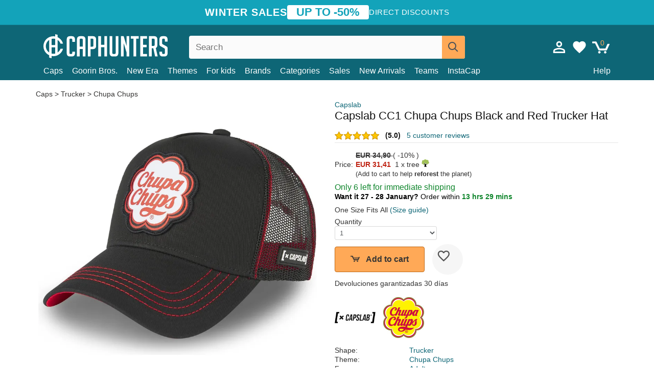

--- FILE ---
content_type: text/html; charset=utf-8
request_url: https://caphunters.cy/caps/10444-capslab-cc1-chupa-chups-black-and-red-trucker-hat.html
body_size: 13185
content:
<!DOCTYPE HTML><html lang="en-us"><head><meta charset="utf-8"><title>Capslab CC1 Chupa Chups Black and Red Trucker Hat: Caphunters.cy</title> <script type="text/javascript">window.gdprAppliesGlobally=true;(function(){function n(e){if(!window.frames[e]){if(document.body&&document.body.firstChild){var t=document.body;var r=document.createElement("iframe");r.style.display="none";r.name=e;r.title=e;t.insertBefore(r,t.firstChild)}else{setTimeout(function(){n(e)},5)}}}function e(r,a,o,c,s){function e(e,t,r,n){if(typeof r!=="function"){return}if(!window[a]){window[a]=[]}var i=false;if(s){i=s(e,n,r)}if(!i){window[a].push({command:e,version:t,callback:r,parameter:n})}}e.stub=true;e.stubVersion=2;function t(n){if(!window[r]||window[r].stub!==true){return}if(!n.data){return}var i=typeof n.data==="string";var e;try{e=i?JSON.parse(n.data):n.data}catch(t){return}if(e[o]){var a=e[o];window[r](a.command,a.version,function(e,t){var r={};r[c]={returnValue:e,success:t,callId:a.callId};n.source.postMessage(i?JSON.stringify(r):r,"*")},a.parameter)}}if(typeof window[r]!=="function"){window[r]=e;if(window.addEventListener){window.addEventListener("message",t,false)}else{window.attachEvent("onmessage",t)}}}e("__tcfapi","__tcfapiBuffer","__tcfapiCall","__tcfapiReturn");n("__tcfapiLocator");(function(e,t){var r=document.createElement("link");r.rel="preconnect";r.as="script";var n=document.createElement("link");n.rel="dns-prefetch";n.as="script";var i=document.createElement("link");i.rel="preload";i.as="script";var a=document.createElement("script");a.id="spcloader";a.type="text/javascript";a["async"]=true;a.charset="utf-8";var o="https://sdk.privacy-center.org/"+e+"/loader.js?target_type=notice&target="+t;if(window.didomiConfig&&window.didomiConfig.user){var c=window.didomiConfig.user;var s=c.country;var d=c.region;if(s){o=o+"&country="+s;if(d){o=o+"&region="+d}}}r.href="https://sdk.privacy-center.org/";n.href="https://sdk.privacy-center.org/";i.href=o;a.src=o;var f=document.getElementsByTagName("script")[0];f.parentNode.insertBefore(r,f);f.parentNode.insertBefore(n,f);f.parentNode.insertBefore(i,f);f.parentNode.insertBefore(a,f)})("9f9d3a7a-e115-4846-b3cb-42dc6fb4ce08","QVBtGPFB")})();</script> <link rel="preconnect" href="https://static.caphunters.cy"><link rel="preconnect" href="https://www.google-analytics.com"><link rel="preconnect" href="https://www.google.com"><link rel="preconnect" href="https://www.google.es"><link rel="preconnect" href="https://googleads.g.doubleclick.net"><link rel="preconnect" href="https://www.googletagmanager.com"><link rel="preconnect" href="https://bat.bing.com"><link rel="preconnect" href="https://www.googleadservices.com"><link rel="preconnect" href="https://accounts.google.com"><link rel="dns-prefetch" href="https://accounts.google.com"><link rel="preload" href="https://static.caphunters.cy/img/sprite.svg?v=2" as="image" type="image/svg+xml"><link rel="canonical" href="https://caphunters.cy/caps/10444-capslab-cc1-chupa-chups-black-and-red-trucker-hat.html"><link rel="stylesheet" href="https://static.caphunters.cy/cache/css/311828790c4eb1b39d3516c37d348851.css"><meta name="description" content="Capslab CC1 Chupa Chups Black and Red Trucker Hat, Brand: Capslab, : EUR 34.90, Sale: EUR 31.41, Shape: Trucker, Theme: Chupa Chups, For: Adult, Closure: Snapback"><meta name="keywords" content="Caps, Capslab, Trucker, Chupa Chups, Adult, Snapback, Unisex, Curve, Black"><meta name="robots" content="index,follow"><meta name="viewport" content="user-scalable=yes, width=device-width, maximum-scale=5, initial-scale=1"><meta name="mobile-web-app-capable" content="yes"><meta name="theme-color" content="#0E6676"><meta name="apple-mobile-web-app-status-bar-style" content="black-translucent"><link rel="icon" type="image/png" href="https://static.caphunters.cy/img/favicon-196x196.png" sizes="196x196"><link rel="icon" type="image/png" href="https://static.caphunters.cy/img/favicon-96x96.png" sizes="96x96"><link rel="icon" type="image/png" href="https://static.caphunters.cy/img/favicon-32x32.png" sizes="32x32"><link rel="icon" type="image/png" href="https://static.caphunters.cy/img/favicon-16x16.png" sizes="16x16"><link rel="icon" type="image/png" href="https://static.caphunters.cy/img/favicon-128.png" sizes="128x128"><link rel="shortcut icon" type="image/x-icon" href="https://static.caphunters.cy/img/favicon.ico"><link rel="manifest" href="/manifest.json"> <script type="didomi/javascript" data-vendor="c:bing-ads" defer src="https://static.caphunters.cy/themes/caphunters/js/bing.js"></script> <noscript><img height="1" width="1" style="display:none" src="https://www.facebook.com/tr?id=1666427600331054&ev=PageView&noscript=1" /></noscript><meta property="og:description" content="Hat store with the largest online catalog. Caps and caps at the best prices." /><meta property="og:site_name" content="Caphunters" /><meta property="og:type" content="og:product" /><meta property="og:url" content="https://caphunters.cy/caps/10444-capslab-cc1-chupa-chups-black-and-red-trucker-hat.html" /><meta property="og:title" content="Caphunters - Capslab CC1 Chupa Chups Black and Red Trucker Hat: Caphunters.cy" /><meta property="og:image" content="https://static.caphunters.cy/35427-large_default/gorra-trucker-negra-y-roja-cc1-chupa-chups-de-capslab.webp" /><meta property="product:price:amount" content="31.41"/><meta property="product:price:currency" content="EUR"/><meta name="twitter:site" content="@caphunters"><meta name="twitter:creator" content="@caphunters"><meta name="twitter:description" content="Hat store with the largest online catalog. Caps and caps at the best prices."><meta name="twitter:card" content="product"><meta name="twitter:title" content="Caphunters - Capslab CC1 Chupa Chups Black and Red Trucker Hat: Caphunters.cy"><meta name="twitter:image" content="https://static.caphunters.cy/35427-large_default/gorra-trucker-negra-y-roja-cc1-chupa-chups-de-capslab.webp"><meta name="twitter:data1" content="EUR31.41"><meta name="twitter:label1" content="Price"><meta name="twitter:data2" content="Caphunters.cy"><meta name="twitter:label2" content="Hat store with the largest online catalog."><link href="https://caphunters.com/en/" rel="alternate" hreflang="x-default"><link href="https://caphunters.com/es/gorras/10444-gorra-trucker-negra-y-roja-cc1-chupa-chups-de-capslab.html" rel="alternate" hreflang="es-us"><link href="https://caphunters.es/gorras/10444-gorra-trucker-negra-y-roja-cc1-chupa-chups-de-capslab.html" rel="alternate" hreflang="es-es"><link href="https://caphunters.com/en/caps/10444-capslab-cc1-chupa-chups-black-and-red-trucker-hat.html" rel="alternate" hreflang="en-us"><link href="https://caphunters.co.uk/caps/10444-capslab-cc1-chupa-chups-black-and-red-trucker-hat.html" rel="alternate" hreflang="en-gb"><link href="https://caphunters.ie/caps/10444-capslab-cc1-chupa-chups-black-and-red-trucker-hat.html" rel="alternate" hreflang="en-ie"><link href="https://caphunters.ca/en/caps/10444-capslab-cc1-chupa-chups-black-and-red-trucker-hat.html" rel="alternate" hreflang="en-ca"><link href="https://caphunters.bg/en/caps/10444-capslab-cc1-chupa-chups-black-and-red-trucker-hat.html" rel="alternate" hreflang="en-bg"><link href="https://caphunters.hr/caps/10444-capslab-cc1-chupa-chups-black-and-red-trucker-hat.html" rel="alternate" hreflang="en-hr"><link href="https://caphunters.si/caps/10444-capslab-cc1-chupa-chups-black-and-red-trucker-hat.html" rel="alternate" hreflang="en-si"><link href="https://caphunters.ee/caps/10444-capslab-cc1-chupa-chups-black-and-red-trucker-hat.html" rel="alternate" hreflang="en-ee"><link href="https://caphunters.fi/caps/10444-capslab-cc1-chupa-chups-black-and-red-trucker-hat.html" rel="alternate" hreflang="en-fi"><link href="https://caphunters.hu/en/caps/10444-capslab-cc1-chupa-chups-black-and-red-trucker-hat.html" rel="alternate" hreflang="en-hu"><link href="https://caphunters.lv/en/caps/10444-capslab-cc1-chupa-chups-black-and-red-trucker-hat.html" rel="alternate" hreflang="en-lv"><link href="https://caphunters.lt/en/caps/10444-capslab-cc1-chupa-chups-black-and-red-trucker-hat.html" rel="alternate" hreflang="en-lt"><link href="https://caphunters.mt/caps/10444-capslab-cc1-chupa-chups-black-and-red-trucker-hat.html" rel="alternate" hreflang="en-mt"><link href="https://caphunters.cz/en/caps/10444-capslab-cc1-chupa-chups-black-and-red-trucker-hat.html" rel="alternate" hreflang="en-cz"><link href="https://caphunters.sk/en/caps/10444-capslab-cc1-chupa-chups-black-and-red-trucker-hat.html" rel="alternate" hreflang="en-sk"><link href="https://caphunters.ro/en/caps/10444-capslab-cc1-chupa-chups-black-and-red-trucker-hat.html" rel="alternate" hreflang="en-ro"><link href="https://caphunters.fr/casquettes/10444-casquette-trucker-noire-et-rouge-cc1-chupa-chups-capslab.html" rel="alternate" hreflang="fr-fr"><link href="https://caphunters.be/casquettes/10444-casquette-trucker-noire-et-rouge-cc1-chupa-chups-capslab.html" rel="alternate" hreflang="fr-be"><link href="https://caphunters.ca/fr/casquettes/10444-casquette-trucker-noire-et-rouge-cc1-chupa-chups-capslab.html" rel="alternate" hreflang="fr-ca"><link href="https://caphunters.at/fr/casquettes/10444-casquette-trucker-noire-et-rouge-cc1-chupa-chups-capslab.html" rel="alternate" hreflang="fr-at"><link href="https://caphunters.ch/fr/casquettes/10444-casquette-trucker-noire-et-rouge-cc1-chupa-chups-capslab.html" rel="alternate" hreflang="fr-ch"><link href="https://caphunters.bg/fr/casquettes/10444-casquette-trucker-noire-et-rouge-cc1-chupa-chups-capslab.html" rel="alternate" hreflang="fr-bg"><link href="https://caphunters.lu/casquettes/10444-casquette-trucker-noire-et-rouge-cc1-chupa-chups-capslab.html" rel="alternate" hreflang="fr-lu"><link href="https://caphunters.ro/fr/casquettes/10444-casquette-trucker-noire-et-rouge-cc1-chupa-chups-capslab.html" rel="alternate" hreflang="fr-ro"><link href="https://caphunters.pt/bones/10444-bone-trucker-preto-e-vermelho-cc1-chupa-chups-da-capslab.html" rel="alternate" hreflang="pt-pt"><link href="https://caphunters.de/caps/10444-schwarze-und-rote-trucker-kappe-cc1-chupa-chups-von-capslab.html" rel="alternate" hreflang="de-de"><link href="https://caphunters.at/de/caps/10444-schwarze-und-rote-trucker-kappe-cc1-chupa-chups-von-capslab.html" rel="alternate" hreflang="de-at"><link href="https://caphunters.ch/de/caps/10444-schwarze-und-rote-trucker-kappe-cc1-chupa-chups-von-capslab.html" rel="alternate" hreflang="de-ch"><link href="https://caphunters.bg/de/caps/10444-schwarze-und-rote-trucker-kappe-cc1-chupa-chups-von-capslab.html" rel="alternate" hreflang="de-bg"><link href="https://caphunters.hu/de/caps/10444-schwarze-und-rote-trucker-kappe-cc1-chupa-chups-von-capslab.html" rel="alternate" hreflang="de-hu"><link href="https://caphunters.lv/de/caps/10444-schwarze-und-rote-trucker-kappe-cc1-chupa-chups-von-capslab.html" rel="alternate" hreflang="de-lv"><link href="https://caphunters.cz/de/caps/10444-schwarze-und-rote-trucker-kappe-cc1-chupa-chups-von-capslab.html" rel="alternate" hreflang="de-cz"><link href="https://caphunters.sk/de/caps/10444-schwarze-und-rote-trucker-kappe-cc1-chupa-chups-von-capslab.html" rel="alternate" hreflang="de-sk"><link href="https://caphunters.it/cappellini/10444-cappellino-trucker-nero-e-rosso-cc1-chupa-chups-di-capslab.html" rel="alternate" hreflang="it-it"><link href="https://caphunters.ch/it/cappellini/10444-cappellino-trucker-nero-e-rosso-cc1-chupa-chups-di-capslab.html" rel="alternate" hreflang="it-ch"><link href="https://caphunters.pl/czapki/10444-czapka-trucker-czarna-i-czerwona-cc1-chupa-chups-od-capslab.html" rel="alternate" hreflang="pl-pl"><link href="https://caphunters.lt/pl/czapki/10444-czapka-trucker-czarna-i-czerwona-cc1-chupa-chups-od-capslab.html" rel="alternate" hreflang="pl-lt"><link href="https://caphunters.se/caps/10444-svart-och-rod-trucker-keps-cc1-chupa-chups-fran-capslab.html" rel="alternate" hreflang="sv-se"><link href="https://caphunters.gr/caps/10444-trucker-cc1-chupa-chups-capslab.html" rel="alternate" hreflang="el-gr"><link href="https://caphunters.dk/caps/10444-sort-og-rod-trucker-kasket-cc1-chupa-chups-fra-capslab.html" rel="alternate" hreflang="da-dk"> <script src="https://accounts.google.com/gsi/client" async defer></script> </head><body id="product" class="ab_0 product product-10444 product-capslab-cc1-chupa-chups-black-and-red-trucker-hat category-12 category-caps lang_en"><div id="overlay" style="display:none"></div><div id="header_coupon"><div class="promo-container"><div class="promo-title"> WINTER SALES</div><div class="promo-badge"> UP TO -50%</div><div class="promo-info hidden-sm-down"> Direct discounts</div></div></div> <header><div class="container"><div class="row"><div class="mobile-menu col-xl-4 col-md-7 col-xs-7"><div style="width:46px;float:left" class="hidden-lg-up"><div class="cat-title"> <span class="icon-mobilemenu"> <span class="line"></span> <span class="line"></span> <span class="line"></span> </span></div></div> <a href="/" title="Caphunters" name="Caphunters" class="header_logo"> <span class="icon-logo"></span> </a></div><div class="col-xl-2 col-md-3 col-xs-5 push-xl-6 push-md-2 header-icons"> <a class="shopping-cart-block shopping-cart" href="/express-order" rel="nofollow"><div> <span class="ajax_cart_quantity">0</span> <span class="icon icon-cart"></span></div> </a><a class="wishlist-header" href="/index.php?controller=customerwishlist" title="My wishlist"><div class="icon icon-heart-white"> <span class="wishlist-count" style="display: none"></span></div> </a> <a id="userinfo-block-top" class="header_user_info hidden-lg-down" href="/login" rel="nofollow"><div class="login icon icon-account-empty"></div></a><div id="popup-languages-currencies" style="visibility: hidden; width: 40px; height: 35px;"></div></div><div class="col-xl-6 col-xs-12 pull-xl-3"><form id="searchbox" method="get" action="/search" > <label for="search_query_top">Buscar</label> <input class="search_query form-control" type="text" id="search_query_top" name="search_query" placeholder="Search" value="" /> <button type="submit" class="btn btn-default button-search ch-orange" title="Search"> <span class="icon-search"></span> </button></form></div><div class="block_top_menu col-xs-12"><div class="menu-header hidden-lg-up"> <a href="/my-account" rel="nofollow" class="menu-header-greeting"> Hello. </a> <span class="sidebar-toggle-close"></span></div><a href="/12-caps">Caps</a> <a href="/124_goorin-bros">Goorin Bros.</a> <a href="/100_new-era">New Era</a> <a href="/our-themes"> Themes</a> <a href="/12-caps?for=boy">For kids</a><div> <a href="/brands">Brands <span class="icon-submenu hidden-lg-down" style="font-size:12px;">&#9660;</span></a><div class="submenu" style="display:none;"> <a href="/10_47-brand">47 Brand</span></a> <a href="/177_american-needle">American Needle</span></a> <a href="/188_and1">AND1</span></a> <a href="/121_caphunters">Caphunters</span></a> <a href="/135_capslab">Capslab</span></a> <a href="/178_coastal">Coastal</span></a> <a href="/136_dc-shoes">DC Shoes</span></a> <a href="/168_difuzed">Difuzed</span></a> <a href="/128_djinns">Djinns</span></a> <a href="/185_ed-hardy">Ed Hardy</span></a> <a href="/179_flexfit">Flexfit</span></a> <a href="/186_gant">Gant</span></a> <a href="/124_goorin-bros">Goorin Bros.</span></a> <a href="/184_kangol">Kangol</span></a> <a href="/175_kimoa">Kimoa</span></a> <a href="/100_new-era">New Era</span></a> <a href="/189_nike">Nike</span></a> <a href="/182_oblack">Oblack</span></a> <a href="/181_pica-pica">Pica Pica</span></a> <a href="/176_polo-ralph-lauren">Polo Ralph Lauren</span></a> <a href="/171_puma">Puma</span></a> <a href="/187_superdry">Superdry</span></a> <a href="/174_the-no1-face">The No.1 Face</span></a> <a href="/131_von-dutch">Von Dutch</span></a> <a href="/172_wheels-and-waves">Wheels And Waves</span></a></div></div><div> <a href="/categories">Categories <span class="icon-submenu hidden-lg-down" style="font-size:12px;">&#9660;</span></a><div class="submenu" style="display:none;"> <a href="/123-accessories">Accessories</a> <a href="/39-flat-caps">Berets</a> <a href="/13-buckets-hats">Buckets</a> <a href="/12-caps">Caps</a> <a href="/14-beanies">Caps</a> <a href="/26-sweatshirts">Sweatshirts</a> <a href="/122-swim-trunks">Swimwear</a> <a href="/24-t-shirts">T-shirts</a></div></div><a href="/sales">Sales</a> <a href="/new-arrivals">New Arrivals</a> <a href="/teams">Teams</a> <a href="/instacap">InstaCap</a><a class="help-menu-header-link" href="/contact">Help</a><a class="hidden-lg-up" style="color: #BF6713;" href="/my-account"> My account </a></div></div></div> </header><div id="columns" class="container"><div id="center_column" class="center_column col-xs-12 col-xl-12"><div class="breadcrumb clearfix hidden-sm-down"> <a href="/12-caps"> Caps </a>&gt; <a href="/12-caps?shape=trucker">Trucker</a> &gt; <a href="/12-caps?theme=chupa-chups">Chupa Chups</a></div><div><div class="row"><div class="prod_info col-xs-12 hidden-md-up"> <a class="product_brand" href="/135_capslab" title="Capslab" target="_top"> Capslab </a><h1 class="product_name">Capslab CC1 Chupa Chups Black and Red Trucker Hat</h1></div><div class="pb-left-column col-xs-12 col-md-6 col-lg-6"><div id="image-block" class="clearfix"><div class="swiper-container swiper-container-product hidden-md-up"><div class="swiper-wrapper c"><div class="swiper-slide c"> <img class="" src="https://static.caphunters.cy/35427-large_default/capslab-cc1-chupa-chups-black-and-red-trucker-hat.webp" alt="capslab-cc1-chupa-chups-black-and-red-trucker-hat" height=545 width=545 title="capslab-cc1-chupa-chups-black-and-red-trucker-hat"></div><div class="swiper-slide c"> <img class="" src="https://static.caphunters.cy/35428-large_default/capslab-cc1-chupa-chups-black-and-red-trucker-hat.webp" alt="capslab-cc1-chupa-chups-black-and-red-trucker-hat" height=545 width=545 title="capslab-cc1-chupa-chups-black-and-red-trucker-hat"></div><div class="swiper-slide c"> <img class="" src="https://static.caphunters.cy/35429-large_default/capslab-cc1-chupa-chups-black-and-red-trucker-hat.webp" alt="capslab-cc1-chupa-chups-black-and-red-trucker-hat" height=545 width=545 title="capslab-cc1-chupa-chups-black-and-red-trucker-hat"></div><div class="swiper-slide c"> <img class="" src="https://static.caphunters.cy/35430-large_default/capslab-cc1-chupa-chups-black-and-red-trucker-hat.webp" alt="capslab-cc1-chupa-chups-black-and-red-trucker-hat" height=545 width=545 title="capslab-cc1-chupa-chups-black-and-red-trucker-hat"></div><div class="swiper-slide c"> <img class="" src="https://static.caphunters.cy/35431-large_default/capslab-cc1-chupa-chups-black-and-red-trucker-hat.webp" alt="capslab-cc1-chupa-chups-black-and-red-trucker-hat" height=545 width=545 title="capslab-cc1-chupa-chups-black-and-red-trucker-hat"></div></div><div class="swiper-pagination"></div></div> <img id="bigpic" class="hidden-sm-down" src="https://static.caphunters.cy/35427-large_default/capslab-cc1-chupa-chups-black-and-red-trucker-hat.webp" alt="capslab-cc1-chupa-chups-black-and-red-trucker-hat" height=545 width=545 title="capslab-cc1-chupa-chups-black-and-red-trucker-hat"></div><div id="views_block" class="hidden-sm-down clearfix"><div id="thumbs_list"><ul id="thumbs_list_frame"><li id="thumbnail_35427"> <a href="https://static.caphunters.cy/35427-large_default/capslab-cc1-chupa-chups-black-and-red-trucker-hat.webp" class=" shown"> <img loading="lazy" class="img-responsive" src="https://static.caphunters.cy/35427-cart_default/capslab-cc1-chupa-chups-black-and-red-trucker-hat.webp" alt="capslab-cc1-chupa-chups-black-and-red-trucker-hat" title="capslab-cc1-chupa-chups-black-and-red-trucker-hat"> </a></li><li id="thumbnail_35428"> <a href="https://static.caphunters.cy/35428-large_default/capslab-cc1-chupa-chups-black-and-red-trucker-hat.webp" class=""> <img loading="lazy" class="img-responsive" src="https://static.caphunters.cy/35428-cart_default/capslab-cc1-chupa-chups-black-and-red-trucker-hat.webp" alt="capslab-cc1-chupa-chups-black-and-red-trucker-hat" title="capslab-cc1-chupa-chups-black-and-red-trucker-hat"> </a></li><li id="thumbnail_35429"> <a href="https://static.caphunters.cy/35429-large_default/capslab-cc1-chupa-chups-black-and-red-trucker-hat.webp" class=""> <img loading="lazy" class="img-responsive" src="https://static.caphunters.cy/35429-cart_default/capslab-cc1-chupa-chups-black-and-red-trucker-hat.webp" alt="capslab-cc1-chupa-chups-black-and-red-trucker-hat" title="capslab-cc1-chupa-chups-black-and-red-trucker-hat"> </a></li><li id="thumbnail_35430"> <a href="https://static.caphunters.cy/35430-large_default/capslab-cc1-chupa-chups-black-and-red-trucker-hat.webp" class=""> <img loading="lazy" class="img-responsive" src="https://static.caphunters.cy/35430-cart_default/capslab-cc1-chupa-chups-black-and-red-trucker-hat.webp" alt="capslab-cc1-chupa-chups-black-and-red-trucker-hat" title="capslab-cc1-chupa-chups-black-and-red-trucker-hat"> </a></li><li id="thumbnail_35431"> <a href="https://static.caphunters.cy/35431-large_default/capslab-cc1-chupa-chups-black-and-red-trucker-hat.webp" class=""> <img loading="lazy" class="img-responsive" src="https://static.caphunters.cy/35431-cart_default/capslab-cc1-chupa-chups-black-and-red-trucker-hat.webp" alt="capslab-cc1-chupa-chups-black-and-red-trucker-hat" title="capslab-cc1-chupa-chups-black-and-red-trucker-hat"> </a></li></ul></div></div></div><div class="prod_info col-xs-12 col-md-6"> <a class="product_brand hidden-sm-down" href="/135_capslab" title="Capslab" target="_top"> Capslab </a><h1 class="product_name hidden-sm-down">Capslab CC1 Chupa Chups Black and Red Trucker Hat</h1><div> <span class="icon-product-stars icon-stars-5-0"></span> <span style="color:rgb(17, 17, 17);" class="b">(5.0)</span>&nbsp;&nbsp; <a class="hidden-sm-down" href="#product_reviews_product_title_anchor" id="customer_reviews_top"> 5 customer reviews </a></div><hr class="hidden-sm-down" style="margin-top: 5px;margin-bottom: 5px;"></div><div class="col-xs-12 col-md-6"><form id="buy_block" action="/cart" method="post"> <input type="hidden" name="id_product" value="10444" id="product_page_product_id" /> <input type="hidden" name="add" value="1" /> <input type="hidden" name="id_product_attribute" id="idCombination" value="" /><div class="box-info-product"><div class="content_prices clearfix"><table class="prices"><tr><td></td><td><p id="old_price"> <span class="b price lt"> EUR 34,90 </span> ( <span> -10% </span>)</p></td></tr><tr><td style="font-size: 14px;color:#333;"> Price:</td><td> <span id="our_price_display" class="b price ch-red">EUR 31,41</span> &nbsp;1 x tree <span class="icon icon-tree" style="margin-top:-25px;"></span><br></td></tr><tr><td></td><td> <span style="font-size:13px;">(Add to cart to help <b>reforest</b> the planet)</span></td></tr></table></div><div id="low_stock_remaining" class="ch-green f15"> Only 6 left for immediate shipping</div><div id="availability_container"> <p id="availability_inmediate" style="font-weight: bold;" class="ch-green"> <span style='color:black'> Want it 27 - 28 January? </span> <span> <span style='font-weight:300;color:black'> Order within </span> 13 hrs 29 mins </span></p></div><div class="product_attributes clearfix"><div id="attributes"><div class="clearfix"></div><fieldset class="attribute_fieldset"><div class="attribute_list"> <input type="hidden" class="color_pick_hidden" name="group_1" value="28" /></div></fieldset><fieldset class="attribute_fieldset"> <span class="single_select"> One Size Fits All <a class="sizeguide" target="_blank" href="/size-guide">(Size guide)</a> </span></fieldset></div></div><p id="quantity_wanted_p" style="margin:0;padding:0;"> <label id="label_quantity_wanted" for="quantity_wanted">Quantity</label> <select name="qty" id="quantity_wanted" class="form-control"><option value=1>1</option><option value=2>2</option><option value=3>3</option><option value=4>4</option><option value=5>5</option><option value=6>6</option><option value=7>7</option><option value=8>8</option><option value=9>9</option><option value=10>10</option><option value=11>11</option><option value=12>12</option><option value=13>13</option><option value=14>14</option><option value=15>15</option><option value=16>16</option><option value=17>17</option><option value=18>18</option><option value=19>19</option><option value=20>20</option><option value=21>21</option><option value=22>22</option><option value=23>23</option><option value=24>24</option><option value=25>25</option><option value=26>26</option><option value=27>27</option><option value=28>28</option><option value=29>29</option><option value=30>30</option> </select></p><link href="https://fonts.googleapis.com/css2?family=Lobster&display=swap" rel="stylesheet"><input type="hidden" id="has-customization" name="has_customization" value="0"> <input type="hidden" id="customization-data" name="customization_data" value=""><p style="margin-top: 10px; display:none;"> <span class="ch-green b">Free shipping</span> <span style="color:black">if you add this product to the cart.</span></p><div class="box-cart-bottom"><div><p id="add_to_cart" class="buttons_bottom_block no-print"> <button type="submit" name="Submit" class="exclusive ch-orange"> <span><span class="icon icon-buttoncart"></span>Add to cart</span> </button> <a href="/index.php?controller=my-wishlist&action=add&id_product=10444" class="add-to-wishlist" data-id-product="10444"> <i class="icon icon-heart-empty"></i> </a></p></div><div>Devoluciones garantizadas 30 días</div><br></div></div></form><div id="product-team-brand-logos" style="vertical-align: middle;"><div id="product-team-brand-logos-brand" style="vertical-align: middle;"> <img loading="lazy" height=100 width=100 src="https://static.caphunters.cy/img/m/135-medium_default.jpg" alt="Capslab"></div><div id="product-team-brand-logos-team" style="vertical-align: middle"> <img loading="lazy" src="https://static.caphunters.cy/img/f/806.jpg" alt="chupa-chups"></div></div> <section class="page-product-box" id="page-product-box-attributes"><div class="row"><div class="col-xs-3">Shape:</div><div class="col-xs-7"> <a href="/12-caps?shape=trucker" title=trucker target="_top"> Trucker </a></div></div><div class="row"><div class="col-xs-3">Theme:</div><div class="col-xs-7"> <a href="/12-caps?theme=chupa-chups" title=chupa chups target="_top"> Chupa Chups </a></div></div><div class="row"><div class="col-xs-3">For:</div><div class="col-xs-7"> <a href="/12-caps?for=adult" title=adult target="_top"> Adult </a></div></div><div class="row"><div class="col-xs-3">Closure:</div><div class="col-xs-7"> <a href="/12-caps?closure=snapback" title=snapback target="_top"> Snapback </a></div></div><div class="row"><div class="col-xs-3">Design:</div><div class="col-xs-7"> <a href="/12-caps?design=unisex" title=unisex target="_top"> Unisex </a></div></div><div class="row"><div class="col-xs-3">Brim:</div><div class="col-xs-7"> <a href="/12-caps?brim=curve" title=curve target="_top"> Curve </a></div></div><div class="row"><div class="col-xs-3">Color:</div><div class="col-xs-7"> <a href="/12-caps?color=black" title=black target="_top"> Black </a></div></div><div class="row"><div class="col-xs-3">Conditon:</div><div class="col-xs-7"> New; 100% Authentic</div></div> </section></div></div></div><div class="product_reviews_product_title" id="product_reviews_product_title_anchor"> Customer reviews</div><div class="product_reviews_summary"> <span class="icon-list-stars icon-stars-5-0" style="vertical-align:middle;margin-top:5px;margin-left:0;"></span>&nbsp; 5 out of 5 stars<br> 5 customer reviews</div><div id="product_reviews_product_container" class="product_reviews_product" style="max-height:250px;overflow: hidden"><div class="product_reviews_product_review"><div class="hidden-md-up"> <span class="review_title">Love it!</span><br><div class="chcustomerreviews_product_name"><div style="display:inline-block"> <span class="icon-reviews-stars icon-stars-5-0"></span>&nbsp;</div> <span class="review_description">It's a Chupa Chups trucker cap! Good fit, good service really pleased with it.</span></div><div class="chcustomerreviews_product_name"> <span class="review_date">Published on 2023-10-03 by Ben</span><br></div><div style="clear:both;"></div></div><div class="hidden-sm-down"> <span class="icon-reviews-stars icon-stars-5-0"></span>&nbsp; <span class="review_title">Love it!</span><div class="chcustomerreviews_product_name"> <span class="review_description">It's a Chupa Chups trucker cap! Good fit, good service really pleased with it.</span></div><div class="chcustomerreviews_product_name"> <span class="review_date">Published on 2023-10-03 by Ben</span><br></div><div style="clear:both;"></div></div></div><div class="product_reviews_product_review"><div class="hidden-md-up"><div class="chcustomerreviews_product_name"><div style="display:inline-block"> <span class="icon-reviews-stars icon-stars-5-0"></span>&nbsp;</div> <span class="review_description"></span></div><div class="chcustomerreviews_product_name"> <span class="review_date">Published on 2024-12-12 by José</span><br></div><div style="clear:both;"></div></div><div class="hidden-sm-down"> <span class="icon-reviews-stars icon-stars-5-0"></span>&nbsp;<div class="chcustomerreviews_product_name"> <span class="review_description"></span></div><div class="chcustomerreviews_product_name"> <span class="review_date">Published on 2024-12-12 by José</span><br></div><div style="clear:both;"></div></div></div><div class="product_reviews_product_review"><div class="hidden-md-up"><div class="chcustomerreviews_product_name"><div style="display:inline-block"> <span class="icon-reviews-stars icon-stars-5-0"></span>&nbsp;</div> <span class="review_description"></span></div><div class="chcustomerreviews_product_name"> <span class="review_date">Published on 2024-04-25 by MARK</span><br></div><div style="clear:both;"></div></div><div class="hidden-sm-down"> <span class="icon-reviews-stars icon-stars-5-0"></span>&nbsp;<div class="chcustomerreviews_product_name"> <span class="review_description"></span></div><div class="chcustomerreviews_product_name"> <span class="review_date">Published on 2024-04-25 by MARK</span><br></div><div style="clear:both;"></div></div></div><div class="product_reviews_product_review"><div class="hidden-md-up"><div class="chcustomerreviews_product_name"><div style="display:inline-block"> <span class="icon-reviews-stars icon-stars-5-0"></span>&nbsp;</div> <span class="review_description"></span></div><div class="chcustomerreviews_product_name"> <span class="review_date">Published on 2023-08-12 by Stef</span><br></div><div style="clear:both;"></div></div><div class="hidden-sm-down"> <span class="icon-reviews-stars icon-stars-5-0"></span>&nbsp;<div class="chcustomerreviews_product_name"> <span class="review_description"></span></div><div class="chcustomerreviews_product_name"> <span class="review_date">Published on 2023-08-12 by Stef</span><br></div><div style="clear:both;"></div></div></div></div> <br> <a id="customer_reviews_link" href="/r/10444-capslab-cc1-chupa-chups-black-and-red-trucker-hat.html" id="returns_read_more_link" > Read more reviews <br> </a><div id="stylefortrees" class="c"><div class="mb15 mt15 f20">#StyleForTrees</div><div class="product_sub_subtitle b f15 m15"> <span class="ch-blue-text">1 Cap</span> = <span class="ch-green">1 Tree</span></div><span class="f14">Buying any product in Caphunters, you are contributing to plant trees in the places of the planet that need it most. With your help, it is possible to plant 1 tree more, and thanks to your collaboration, we advance a little more in the way of sustainability and a better tomorrow for everyone. </span><div class="ch-green f14 mt15 mb15"> We have already planted <b>232978</b> trees <span class="icon icon-tree"></span><br> Thanks!</div></div> <br><div class="relatedproducts-container"><h2 style="font-size: 18px;">Customers who bought this item also bought</h2><ul id="relatedproducts" class="product-table-borders product_list grid row homefeatured tab-pane" data-field-list-type="list"><li data-position=1 data-idproduct=14296 class="col-xs-6 col-md-6 col-lg-4 col-xl-3"> <a class="product_img_link" href="/14296-capslab-cc3-nig-chupa-chups-black-trucker-hat.html"> <img class="img-responsive" loading="lazy" src="https://static.caphunters.cy/57494-home_default/capslab-cc3-nig-chupa-chups-black-trucker-hat.webp" alt="Capslab CC3 NIG Chupa Chups Black Trucker Hat" height=200 width=200 decoding="async" /> </a> <a href="/index.php?controller=my-wishlist&action=add&id_product=14296" class="list-page add-to-wishlist" data-id-product="14296"><i class="icon icon-heart-empty"></i></a><div class="icon-list-stars" style="background:none;"></div> <a class="product-manufacturer-list hidden-sm-down" href="/135_capslab"> Capslab </a> <span class="product-manufacturer-list hidden-md-up"> Capslab </span> <a class="product-name" href="/14296-capslab-cc3-nig-chupa-chups-black-trucker-hat.html"> <span class="name">Capslab CC3 NIG Chupa Chups Black Trucker Hat</span><div class="content_price"> EUR 34,90</div><div class="availability_list_block c"> Get it by <span class="b"> 27 - 28 January </span></div> </a></li><li data-position=2 data-idproduct=14295 class="col-xs-6 col-md-6 col-lg-4 col-xl-3"> <a class="product_img_link" href="/14295-capslab-cc3-chu-chupa-chups-brown-trucker-hat.html"> <img class="img-responsive" loading="lazy" src="https://static.caphunters.cy/57489-home_default/capslab-cc3-chu-chupa-chups-brown-trucker-hat.webp" alt="Capslab CC3 CHU Chupa Chups Brown Trucker Hat" height=200 width=200 decoding="async" /> </a> <a href="/index.php?controller=my-wishlist&action=add&id_product=14295" class="list-page add-to-wishlist" data-id-product="14295"><i class="icon icon-heart-empty"></i></a><div class="icon-list-stars" style="background:none;"></div> <a class="product-manufacturer-list hidden-sm-down" href="/135_capslab"> Capslab </a> <span class="product-manufacturer-list hidden-md-up"> Capslab </span> <a class="product-name" href="/14295-capslab-cc3-chu-chupa-chups-brown-trucker-hat.html"> <span class="name">Capslab CC3 CHU Chupa Chups Brown Trucker Hat</span><div class="content_price"> EUR 34,90</div><div class="availability_list_block c"> Get it by <span class="b"> 27 - 28 January </span></div> </a></li><li data-position=3 data-idproduct=14297 class="col-xs-6 col-md-6 col-lg-4 col-xl-3"> <a class="product_img_link" href="/14297-capslab-cc3-glo-chupa-chups-multicolor-trucker-hat.html"> <img class="img-responsive" loading="lazy" src="https://static.caphunters.cy/57501-home_default/capslab-cc3-glo-chupa-chups-multicolor-trucker-hat.webp" alt="Capslab CC3 GLO Chupa Chups Multicolor Trucker Hat" height=200 width=200 decoding="async" /> </a> <a href="/index.php?controller=my-wishlist&action=add&id_product=14297" class="list-page add-to-wishlist" data-id-product="14297"><i class="icon icon-heart-empty"></i></a><div class="icon-list-stars" style="background:none;"></div> <a class="product-manufacturer-list hidden-sm-down" href="/135_capslab"> Capslab </a> <span class="product-manufacturer-list hidden-md-up"> Capslab </span> <a class="product-name" href="/14297-capslab-cc3-glo-chupa-chups-multicolor-trucker-hat.html"> <span class="name">Capslab CC3 GLO Chupa Chups Multicolor Trucker Hat</span><div class="content_price"> EUR 34,90</div><div class="availability_list_block c"> Get it by <span class="b"> 27 - 28 January </span></div> </a></li><li data-position=4 data-idproduct=12440 class="col-xs-6 col-md-6 col-lg-4 col-xl-3"> <a class="product_img_link" href="/12440-capslab-yosemite-sam-loo10-sam-looney-tunes-grey-red-and-black-trucker-hat.html"> <img class="img-responsive" loading="lazy" src="https://static.caphunters.cy/47207-home_default/capslab-yosemite-sam-loo10-sam-looney-tunes-grey-red-and-black-trucker-hat.webp" alt="Capslab Yosemite Sam LOO10 SAM Looney Tunes Grey, Red and Black Trucker Hat" height=200 width=200 decoding="async" /> <span class="sale-box">-30%</span> </a> <a href="/index.php?controller=my-wishlist&action=add&id_product=12440" class="list-page add-to-wishlist" data-id-product="12440"><i class="icon icon-heart-empty"></i></a> <span class="icon-list-stars icon-stars-5-0"></span> (5) <a class="product-manufacturer-list hidden-sm-down" href="/135_capslab"> Capslab </a> <span class="product-manufacturer-list hidden-md-up"> Capslab </span> <a class="product-name" href="/12440-capslab-yosemite-sam-loo10-sam-looney-tunes-grey-red-and-black-trucker-hat.html"> <span class="name">Capslab Yosemite Sam LOO10 SAM Looney Tunes Grey, Red and Black Trucker Hat</span><div class="content_price"> <span class="lt old-price product-price">EUR 34,90</span> EUR 24,43</div><div class="availability_list_block c"> Get it by <span class="b"> 27 - 28 January </span></div> </a></li><li data-position=5 data-idproduct=6429 class="col-xs-6 col-md-6 col-lg-4 col-xl-3"> <a class="product_img_link" href="/6429-capslab-wile-e-coyote-coy2-looney-tunes-brown-red-and-black-trucker-hat.html"> <img class="img-responsive" loading="lazy" src="https://static.caphunters.cy/19272-home_default/capslab-wile-e-coyote-coy2-looney-tunes-brown-red-and-black-trucker-hat.webp" alt="Capslab Wile E. Coyote COY2 Looney Tunes Brown, Red and Black Trucker Hat" height=200 width=200 decoding="async" /> </a> <a href="/index.php?controller=my-wishlist&action=add&id_product=6429" class="list-page add-to-wishlist" data-id-product="6429"><i class="icon icon-heart-empty"></i></a> <span class="icon-list-stars icon-stars-4-5"></span> (4.9) <a class="product-manufacturer-list hidden-sm-down" href="/135_capslab"> Capslab </a> <span class="product-manufacturer-list hidden-md-up"> Capslab </span> <a class="product-name" href="/6429-capslab-wile-e-coyote-coy2-looney-tunes-brown-red-and-black-trucker-hat.html"> <span class="name">Capslab Wile E. Coyote COY2 Looney Tunes Brown, Red and Black Trucker Hat</span><div class="content_price"> EUR 34,90</div><div class="availability_list_block c"> Get it by <span class="b"> 27 - 28 January </span></div> </a></li><li data-position=6 data-idproduct=12170 class="col-xs-6 col-md-6 col-lg-4 col-xl-3"> <a class="product_img_link" href="/12170-capslab-sasuke-uchiha-sar-naruto-red-and-black-trucker-hat.html"> <img class="img-responsive" loading="lazy" src="https://static.caphunters.cy/44026-home_default/capslab-sasuke-uchiha-sar-naruto-red-and-black-trucker-hat.webp" alt="Capslab Sasuke Uchiha SAR Naruto Red and Black Trucker Hat" height=200 width=200 decoding="async" /> <span class="sale-box">-50%</span> </a> <a href="/index.php?controller=my-wishlist&action=add&id_product=12170" class="list-page add-to-wishlist" data-id-product="12170"><i class="icon icon-heart-empty"></i></a><div class="icon-list-stars" style="background:none;"></div> <a class="product-manufacturer-list hidden-sm-down" href="/135_capslab"> Capslab </a> <span class="product-manufacturer-list hidden-md-up"> Capslab </span> <a class="product-name" href="/12170-capslab-sasuke-uchiha-sar-naruto-red-and-black-trucker-hat.html"> <span class="name">Capslab Sasuke Uchiha SAR Naruto Red and Black Trucker Hat</span><div class="content_price"> <span class="lt old-price product-price">EUR 34,90</span> EUR 17,45</div><div class="availability_list_block c"> Get it by <span class="b"> 27 - 28 January </span></div> </a></li></ul></div></div><div style="clear:both"></div></div><footer id="footer" class="footer-container"><div class="ch-blue"><div class="container row center-div"><div class="footer-block col-xs-12 col-md-4 c"></div><div class="footer-block col-xs-6 col-sm-6 col-md-4" style="text-align: center;"> <span class="footer-text" style="margin-bottom:10px;">In collaboration with</span><br><div class="icon icon-eden"></div><br> <span class="footer-text">Eden Reforestation Projects</span></div><div class="footer-block col-xs-6 col-sm-6 col-md-4" style="text-align: center;"> <span class="footer-text">You can pay with:</span><br> any payment card<br> PayPal<br> Transfers 24<br></div></div></div><div class="ch-dark-blue"><div class="container row center-div"><div class="col-xs-6 col-md-4 c"> <a href="/contact">Help</a><br> <a href="/my-account">My Account</a><br> <a style="white-space: nowrap;" href="/stylefortrees">#StyleForTrees&nbsp;&nbsp;<span class="icon icon-tree"></span></a><br> <a href="javascript:Didomi.preferences.show()">Consent choices</a><br> <a href="/terms-and-conditions">Terms and conditions of use</a><br></div><div class="c footer-block col-xs-6 col-md-4 push-md-4"> Find us in:<br> <a href="https://www.tiktok.com/@caphunters" target="_blank" rel="noopener noreferrer"> TikTok </a><br> <a href="https://www.facebook.com/caphunters" target="_blank" rel="noopener noreferrer"> Facebook </a><br> <a href="https://www.instagram.com/caphuntersshop/" target="_blank" rel="noopener noreferrer"> Instagram </a><br></div><div class="stars-footer-block c footer-block col-xs-12 col-md-4 pull-md-4"> <a class="no-underline" href="/reviews" style="line-height:normal;"> <span style="font-size: 17px;" class="b"> <span class="icon-front-stars-5-0"></span> 4.9 </span> <br> <span class="underline">48746 customer reviews</span> </a></div></div></div><div class="ch-darker-blue"><div class="container row center-div"><div id="chfootershops" class="col-xs-12 col-sm-12 col-md-12" ><span>Caphunters</span><div><a href="https://caphunters.at">Austria</a><a href="https://caphunters.be">Belgique</a><a href="https://caphunters.bg">Bulgaria</a><a href="https://caphunters.ca">Canada</a><a href="https://caphunters.hr">Croatia</a><a href="https://caphunters.cy">Cyprus</a><a href="https://caphunters.cz">Czech Republic</a><a href="https://caphunters.dk">Denmark</a><a href="https://caphunters.de">Deutschland</a><a href="https://caphunters.es">España</a><a href="https://caphunters.ee">Estonia</a><a href="https://caphunters.fi">Finland</a><a href="https://caphunters.fr">France</a><a href="https://caphunters.com">Global</a><a href="https://caphunters.gr">Greece</a><a href="https://caphunters.hu">Hungary</a><a href="https://caphunters.ie">Ireland</a><a href="https://caphunters.it">Italia</a><a href="https://caphunters.lv">Latvia</a><a href="https://caphunters.lt">Lithuania</a><a href="https://caphunters.lu">Luxembourg</a><a href="https://caphunters.mt">Malta</a><a href="https://caphunters.pl">Poland</a><a href="https://caphunters.pt">Portugal</a><a href="https://caphunters.ro">Romania</a><a href="https://caphunters.sk">Slovakia</a><a href="https://caphunters.si">Slovenia</a><a href="https://caphunters.se">Sweden</a><a href="https://caphunters.ch">Switzerland</a><a href="https://caphunters.co.uk">United Kingdom</a><a href="https://caphunters.com/">Other countries</a></div></div></div> </footer> <script type="application/ld+json">{"@context":"http://schema.org","@graph":[{"@type":"BreadcrumbList","itemListElement":[{"@type":"ListItem","position":1,"item":{"@id":"/12-caps","name":"Caps"}}]},{"@type":"Product","name":"Capslab CC1 Chupa Chups Black and Red Trucker Hat","image":"https://static.caphunters.cy/35427-large_default/capslab-cc1-chupa-chups-black-and-red-trucker-hat.webp","description":"Capslab CC1 Chupa Chups Black and Red Trucker Hat, Brand: Capslab, Shape: Trucker, For: Adult, Closure: Snapback, Design: Unisex","sku":"10444","brand":{"@type":"Brand","name":"Capslab"},"offers":{"@type":"Offer","url":"/caps/10444-capslab-cc1-chupa-chups-black-and-red-trucker-hat.html","priceValidUntil":"2080-01-01T00:00:00+02:00","priceCurrency":"EUR","price":"31.41","itemCondition":"http://schema.org/NewCondition","availability":"http://schema.org/InStock"},"aggregateRating":{"@type":"AggregateRating","ratingValue":"5","reviewCount":"5"},"review":{"@type":"Review","author":{"@type":"Person","name":"José"},"datePublished":"2024-12-12","description":"","name":"","reviewRating":{"@type":"Rating","bestRating":"5","ratingValue":"5","worstRating":"1"}},"gtin13":"3614001553747"}]}</script> <script type="text/javascript" src="https://static.caphunters.cy/js/jquery/jquery-3.6.0.min.js"></script> <script>!function(f,b,e,v,n,t,s){if(f.fbq)return;n=f.fbq=function(){n.callMethod?n.callMethod.apply(n,arguments):n.queue.push(arguments)};if(!f._fbq)f._fbq=n;n.push=n;n.loaded=!0;n.version='2.0';n.queue=[];t=b.createElement(e);t.async=!0;t.src=v;s=b.getElementsByTagName(e)[0];s.parentNode.insertBefore(t,s)}(window,document,'script','https://connect.facebook.net/en_US/fbevents.js');fbq('init','1666427600331054');fbq('track','PageView');!function(w,d,t){w.TiktokAnalyticsObject=t;var ttq=w[t]=w[t]||[];ttq.methods=["page","track","identify","instances","debug","on","off","once","ready","alias","group","enableCookie","disableCookie","holdConsent","revokeConsent","grantConsent"],ttq.setAndDefer=function(t,e){t[e]=function(){t.push([e].concat(Array.prototype.slice.call(arguments,0)))}};for(var i=0;i<ttq.methods.length;i++)ttq.setAndDefer(ttq,ttq.methods[i]);ttq.instance=function(t){for(var e=ttq._i[t]||[],n=0;n<ttq.methods.length;n++)ttq.setAndDefer(e,ttq.methods[n]);return e},ttq.load=function(e,n){var r="https://analytics.tiktok.com/i18n/pixel/events.js",o=n&&n.partner;ttq._i=ttq._i||{},ttq._i[e]=[],ttq._i[e]._u=r,ttq._t=ttq._t||{},ttq._t[e]=+new Date,ttq._o=ttq._o||{},ttq._o[e]=n||{};n=document.createElement("script");n.type="text/javascript",n.async=!0,n.src=r+"?sdkid="+e+"&lib="+t;e=document.getElementsByTagName("script")[0];e.parentNode.insertBefore(n,e)};ttq.load('CQBONNRC77U89M86N43G');ttq.page();}(window,document,'ttq');(function(){var clientId='1076986149176-6jkf51tf94cn6ss6ns3lul7grdu1ubak.apps.googleusercontent.com';if(!clientId)return;function initGoogleButtons(){if(typeof google==='undefined'||!google.accounts||!google.accounts.id){return false;} google.accounts.id.initialize({client_id:clientId,callback:function(response){if(window.handleGoogleSignInCallback){try{window.handleGoogleSignInCallback(response);}catch(e){console.error('Error en callback de Google:',e);var callbackUrl=window.location.origin+'/index.php?controller=googlecallback&credential='+encodeURIComponent(response.credential)+'&_t='+Date.now();window.location.replace(callbackUrl);}}else{var callbackUrl=window.location.origin+'/index.php?controller=googlecallback&credential='+encodeURIComponent(response.credential)+'&_t='+Date.now();window.location.replace(callbackUrl);}},auto_select:false});var buttons=document.querySelectorAll('.gsi-material-button.google-login-button');buttons.forEach(function(button){if(button.hasAttribute('data-google-listener')){return;} button.setAttribute('data-google-listener','true');button.addEventListener('click',function(e){e.preventDefault();var contentWrapper=button.querySelector('.gsi-material-button-content-wrapper');if(contentWrapper){var spinner=contentWrapper.querySelector('.gsi-material-button-spinner');if(!spinner){spinner=document.createElement('div');spinner.className='gsi-material-button-spinner';contentWrapper.appendChild(spinner);} button.classList.add('loading');button.disabled=true;} var backParam='';var backInput=null;if(button.classList.contains('gsi-material-button-login-opc')||button.classList.contains('gsi-material-button-register-opc')){backInput=document.getElementById('back_login_opc');if(backInput&&backInput.value){backParam='&back='+encodeURIComponent(backInput.value);}else{var currentUrl=window.location.href;backParam='&back='+encodeURIComponent(currentUrl);}}else{backInput=document.getElementById('back')||document.getElementById('back_register');if(backInput&&backInput.value){backParam='&back='+encodeURIComponent(backInput.value);}else{var urlParams=new URLSearchParams(window.location.search);var backFromUrl=urlParams.get('back');if(backFromUrl){backParam='&back='+encodeURIComponent(backFromUrl);}}} var loginUrl=window.location.origin+'/index.php?controller=googlelogin'+backParam;window.location.href=loginUrl;});});return true;} if(initGoogleButtons()){return;} var isMobile=/Android|webOS|iPhone|iPad|iPod|BlackBerry|IEMobile|Opera Mini/i.test(navigator.userAgent);var checkInterval=isMobile?50:10;var checkGoogle=setInterval(function(){if(initGoogleButtons()){clearInterval(checkGoogle);}},checkInterval);setTimeout(function(){clearInterval(checkGoogle);},5000);})();(function(){var appId='1883820402219503';if(!appId)return;window.fbAsyncInit=function(){FB.init({appId:appId,cookie:true,xfbml:true,version:'v24.0'});};(function(d,s,id){var js,fjs=d.getElementsByTagName(s)[0];if(d.getElementById(id))return;js=d.createElement(s);js.id=id;js.src='https://connect.facebook.net/es_ES/sdk.js';fjs.parentNode.insertBefore(js,fjs);}(document,'script','facebook-jssdk'));function initFacebookButton(){if(typeof FB==='undefined'){return false;} var buttons=[document.getElementById('facebook-login-btn'),document.getElementById('facebook-register-opc-btn'),document.getElementById('facebook-login-opc-btn'),document.getElementById('facebook-create-account-btn')].filter(function(btn){return btn!==null;});if(buttons.length===0){return false;} var initialized=false;buttons.forEach(function(button){if(button.hasAttribute('data-facebook-listener')){return;} button.setAttribute('data-facebook-listener','true');initialized=true;button.addEventListener('click',function(e){e.preventDefault();var contentWrapper=button.querySelector('.gsi-material-button-content-wrapper');if(contentWrapper){var spinner=contentWrapper.querySelector('.gsi-material-button-spinner');if(!spinner){spinner=document.createElement('div');spinner.className='gsi-material-button-spinner';contentWrapper.appendChild(spinner);} button.classList.add('loading');button.disabled=true;} var backParam='';var backInput=null;if(button.id==='facebook-login-opc-btn'||button.id==='facebook-register-opc-btn'){backInput=document.getElementById('back_login_opc');if(backInput&&backInput.value){backParam='&back='+encodeURIComponent(backInput.value);}else{var currentUrl=window.location.href;backParam='&back='+encodeURIComponent(currentUrl);}}else{backInput=document.getElementById('back')||document.getElementById('back_register');if(backInput&&backInput.value){backParam='&back='+encodeURIComponent(backInput.value);}else{var urlParams=new URLSearchParams(window.location.search);var backFromUrl=urlParams.get('back');if(backFromUrl){backParam='&back='+encodeURIComponent(backFromUrl);}}} var loginUrl=window.location.origin+'/index.php?controller=facebooklogin'+backParam;window.location.href=loginUrl;});});return initialized;} function checkFacebookSDK(){if(initFacebookButton()){return;} setTimeout(checkFacebookSDK,100);} setTimeout(checkFacebookSDK,500);})();$(document).ready(function(){$('#popup-languages-currencies').click(function(){$('#preferences-popup').fadeIn();});$('.close-popup').click(function(){$('#preferences-popup').fadeOut();});$(document).click(function(e){if($(e.target).is('#preferences-popup')){$('#preferences-popup').fadeOut();}});});$('#preferences-form').on('submit',function(e){e.preventDefault();var langUrl=$('#languages-block-top option:selected').attr('data-href');var idCurrency=$('#currencies-block-top').val();$.ajax({type:'POST',headers:{"cache-control":"no-cache"},url:baseDir+'index.php?rand='+new Date().getTime(),data:'controller=change-currency&id_currency='+parseInt(idCurrency),success:function(){window.location.replace(langUrl);}});});var wishlist_translations={added:"Product added to wishlist",error:"Error adding product",};function validateAttributesSelection(){var $selects=$('.attribute_select');var $missing=$selects.filter(function(){return!$(this).val();});$selects.removeClass('attribute-select-warning-border');if($missing.length){var $firstMissing=$missing.first();$missing.addClass('attribute-select-warning-border');$firstMissing.closest('.attribute_list').find('.attribute-select-warning').text("Select from the available size options").show();$firstMissing.focus();return false;} $('.attribute-select-warning').hide();return true;} $('#add_to_cart button').click(function(e){if(!validateAttributesSelection()){e.preventDefault();return false;} if(typeof fbq!=='undefined'){fbq('track','AddToCart',{content_ids:["10444"],content_type:'product',value:31.41,currency:'EUR'});} if(typeof ttq!=='undefined'){ttq.track('AddToCart',{"value":"31.41","currency":"EUR"});} if(typeof navigator.vibrate!=='undefined'){navigator.vibrate(100);} if(typeof gtag!=='undefined'){const id_product=$('#product_page_product_id').val();const id_product_attribute=$('#idCombination').val();const reference=findReference(id_product,id_product_attribute);var id_to_send="";if(reference==null){id_to_send=10444;} else{id_to_send=reference;} gtag('event','add_to_cart',{'items':[{'id':id_to_send,'google_business_vertical':'retail'},]});}});$('.attribute_select').on('change',function(){var $select=$(this);if($select.val()){$select.closest('.attribute_list').find('.attribute-select-warning').hide();$select.removeClass('attribute-select-warning-border');}});$('#buy_block').on('submit',function(e){if(!validateAttributesSelection()){e.preventDefault();return false;}});function findReference(idProduct,idProductAttribute){const searchSku=idProduct+'-'+idProductAttribute;const skus_array=[];for(let i=0;i<skus_array.length;i++){if(skus_array[i].sku===searchSku){return skus_array[i].reference;}} return null;} function defer_swiper(method){if(window.Swiper) method();else setTimeout(function(){defer_swiper(method)},50);} var swiper2;function swiper_start(){new Swiper('.swiper-container-product',{pagination:{el:'.swiper-pagination',clickable:true,},slidesPerView:1,loop:true,preloadImages:true,speed:200,});} defer_swiper(swiper_start);function defer_gtag_view_item(){if(window.dataLayer&&typeof gtag==='function'){product_view_item();} else{setTimeout(defer_gtag_view_item,500);}} function product_view_item(){gtag('event','view_item',{'items':[{'id':'10444','google_business_vertical':'retail'},]});} defer_gtag_view_item();if(typeof fbq!=='undefined'){fbq('track','ViewContent',{content_ids:[14296,14295,14297,12440,6429,12170],content_type:'product'});} function defer_gtag_view_item_list(){if(window.dataLayer&&typeof gtag==='function'){product_view_item_list('view_item_list');} else{setTimeout(defer_gtag_view_item_list,500);}} function product_view_item_list(event_name){items=[];var ids=[];ids.forEach(element=>{if(element){items.push({'id':element,'google_business_vertical':'retail'});}});if(items&&items.length>0){gtag('event',event_name,{'items':items});}} defer_gtag_view_item_list();var res={"10444-21384":"<p id=\"availability_inmediate\" style=\"font-weight: bold;\" class=\"ch-green\"> <span style='color:black'> Want it 27 - 28 January? <\/span> <span> <span style='font-weight:300;color:black'> Order within <\/span> 13 hrs 29 mins <\/span><\/p>","10444-21384-stock":6};function defer_jq(method,start=Date.now()){if(window.jQuery){method();} else{setTimeout(function(){defer_jq(method,start)},10);}} var attribute_anchor_separator='-';var attributesCombinations=[{"id_attribute":"26","id_attribute_group":"2","attribute":"one_size_fits_all","group":"size"},{"id_attribute":"28","id_attribute_group":"1","attribute":"black","group":"color"}];var baseDir='https://caphunters.cy/';var combinations={"21384":{"attributes_values":{"1":"Black","2":"One Size Fits All"},"attributes":[28,26],"price":0,"id_image":-1,"list":"'28','26'"}};var currencyBlank=1;var currencyFormat=3;var currencySign='EUR';var delivery_t='Delivery';var id_lang=3;var id_product=10444;var id_shop='17';var in_stock='In stock';var inmediate='left for immediate shipping';var isLogged=0;var only='Only';var priceDisplayMethod=0;var priceDisplayPrecision=2;var removed_product='has been removed from your cart';var static_media='https://static.caphunters.cy';var units_days='days';var units_hour='hour';var units_hours='hours';var units_minute='minute';var units_minutes='minutes';window.dataLayer=window.dataLayer||[];function gtag(){window.dataLayer.push(arguments);}gtag('js',new Date());gtag('config','G-YBQMJ5YYCS');gtag('config','AW-851037692',{'allow_enhanced_conversions':true});gtag('consent','default',{'ad_storage':'denied','ad_user_data':'denied','ad_personalization':'denied','analytics_storage':'denied'});</script> <script async src="https://www.googletagmanager.com/gtag/js?id=G-YBQMJ5YYCS"></script> <script type="text/javascript" defer src="https://static.caphunters.cy/cache/js/56252fe9a4c136c045f73354a4774f62.js"></script></body></html>